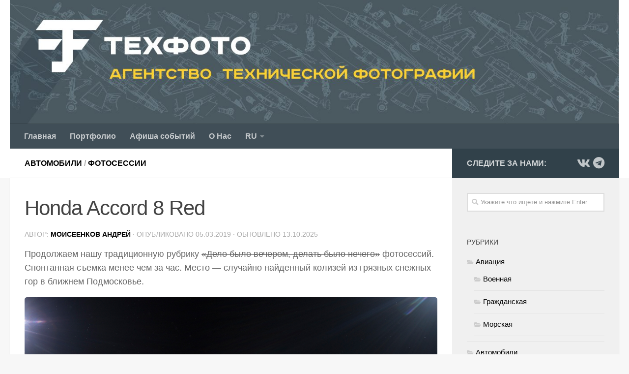

--- FILE ---
content_type: text/html; charset=UTF-8
request_url: https://agtf.ru/archives/7762
body_size: 15560
content:
<!DOCTYPE html>
<html class="no-js" lang="ru-RU">
<head>
  <meta charset="UTF-8">
  <meta name="viewport" content="width=device-width, initial-scale=1.0">
    <meta name="Keywords" content="техфото,тех фото,techphoto,tehfoto,фотография,Фотограф,Профессиональный,портфолио,качественно,техника,машина,самолет,танк,паровоз,поезд,бронетехника,
	репортаж,пейзаж,портрет,фотосессия,производство,фотосъемка,автомобиль" />
	<meta name="description" content="ТехФото - техника в фокусе!" />

  <link rel="profile" href="https://gmpg.org/xfn/11" />
  <link rel="pingback" href="https://agtf.ru/xmlrpc.php">

  <title>Honda Accord 8 Red &#8212; ТехФото</title>
<meta name='robots' content='max-image-preview:large' />
<script>document.documentElement.className = document.documentElement.className.replace("no-js","js");</script>
<link rel='dns-prefetch' href='//static.addtoany.com' />
<link rel='dns-prefetch' href='//s.w.org' />
<link rel="alternate" type="application/rss+xml" title="ТехФото &raquo; Лента" href="https://agtf.ru/feed" />
<link rel="alternate" type="application/rss+xml" title="ТехФото &raquo; Лента комментариев" href="https://agtf.ru/comments/feed" />
<link rel="alternate" type="text/calendar" title="ТехФото &raquo; Новостная лента iCal" href="https://agtf.ru/events/?ical=1" />
<script type="text/javascript">
window._wpemojiSettings = {"baseUrl":"https:\/\/s.w.org\/images\/core\/emoji\/13.1.0\/72x72\/","ext":".png","svgUrl":"https:\/\/s.w.org\/images\/core\/emoji\/13.1.0\/svg\/","svgExt":".svg","source":{"concatemoji":"https:\/\/agtf.ru\/wp-includes\/js\/wp-emoji-release.min.js?ver=5.9.10"}};
/*! This file is auto-generated */
!function(e,a,t){var n,r,o,i=a.createElement("canvas"),p=i.getContext&&i.getContext("2d");function s(e,t){var a=String.fromCharCode;p.clearRect(0,0,i.width,i.height),p.fillText(a.apply(this,e),0,0);e=i.toDataURL();return p.clearRect(0,0,i.width,i.height),p.fillText(a.apply(this,t),0,0),e===i.toDataURL()}function c(e){var t=a.createElement("script");t.src=e,t.defer=t.type="text/javascript",a.getElementsByTagName("head")[0].appendChild(t)}for(o=Array("flag","emoji"),t.supports={everything:!0,everythingExceptFlag:!0},r=0;r<o.length;r++)t.supports[o[r]]=function(e){if(!p||!p.fillText)return!1;switch(p.textBaseline="top",p.font="600 32px Arial",e){case"flag":return s([127987,65039,8205,9895,65039],[127987,65039,8203,9895,65039])?!1:!s([55356,56826,55356,56819],[55356,56826,8203,55356,56819])&&!s([55356,57332,56128,56423,56128,56418,56128,56421,56128,56430,56128,56423,56128,56447],[55356,57332,8203,56128,56423,8203,56128,56418,8203,56128,56421,8203,56128,56430,8203,56128,56423,8203,56128,56447]);case"emoji":return!s([10084,65039,8205,55357,56613],[10084,65039,8203,55357,56613])}return!1}(o[r]),t.supports.everything=t.supports.everything&&t.supports[o[r]],"flag"!==o[r]&&(t.supports.everythingExceptFlag=t.supports.everythingExceptFlag&&t.supports[o[r]]);t.supports.everythingExceptFlag=t.supports.everythingExceptFlag&&!t.supports.flag,t.DOMReady=!1,t.readyCallback=function(){t.DOMReady=!0},t.supports.everything||(n=function(){t.readyCallback()},a.addEventListener?(a.addEventListener("DOMContentLoaded",n,!1),e.addEventListener("load",n,!1)):(e.attachEvent("onload",n),a.attachEvent("onreadystatechange",function(){"complete"===a.readyState&&t.readyCallback()})),(n=t.source||{}).concatemoji?c(n.concatemoji):n.wpemoji&&n.twemoji&&(c(n.twemoji),c(n.wpemoji)))}(window,document,window._wpemojiSettings);
</script>
<style type="text/css">
img.wp-smiley,
img.emoji {
	display: inline !important;
	border: none !important;
	box-shadow: none !important;
	height: 1em !important;
	width: 1em !important;
	margin: 0 0.07em !important;
	vertical-align: -0.1em !important;
	background: none !important;
	padding: 0 !important;
}
</style>
	<link rel='stylesheet' id='wp-block-library-css'  href='https://agtf.ru/wp-includes/css/dist/block-library/style.min.css?ver=5.9.10' type='text/css' media='all' />
<style id='global-styles-inline-css' type='text/css'>
body{--wp--preset--color--black: #000000;--wp--preset--color--cyan-bluish-gray: #abb8c3;--wp--preset--color--white: #ffffff;--wp--preset--color--pale-pink: #f78da7;--wp--preset--color--vivid-red: #cf2e2e;--wp--preset--color--luminous-vivid-orange: #ff6900;--wp--preset--color--luminous-vivid-amber: #fcb900;--wp--preset--color--light-green-cyan: #7bdcb5;--wp--preset--color--vivid-green-cyan: #00d084;--wp--preset--color--pale-cyan-blue: #8ed1fc;--wp--preset--color--vivid-cyan-blue: #0693e3;--wp--preset--color--vivid-purple: #9b51e0;--wp--preset--gradient--vivid-cyan-blue-to-vivid-purple: linear-gradient(135deg,rgba(6,147,227,1) 0%,rgb(155,81,224) 100%);--wp--preset--gradient--light-green-cyan-to-vivid-green-cyan: linear-gradient(135deg,rgb(122,220,180) 0%,rgb(0,208,130) 100%);--wp--preset--gradient--luminous-vivid-amber-to-luminous-vivid-orange: linear-gradient(135deg,rgba(252,185,0,1) 0%,rgba(255,105,0,1) 100%);--wp--preset--gradient--luminous-vivid-orange-to-vivid-red: linear-gradient(135deg,rgba(255,105,0,1) 0%,rgb(207,46,46) 100%);--wp--preset--gradient--very-light-gray-to-cyan-bluish-gray: linear-gradient(135deg,rgb(238,238,238) 0%,rgb(169,184,195) 100%);--wp--preset--gradient--cool-to-warm-spectrum: linear-gradient(135deg,rgb(74,234,220) 0%,rgb(151,120,209) 20%,rgb(207,42,186) 40%,rgb(238,44,130) 60%,rgb(251,105,98) 80%,rgb(254,248,76) 100%);--wp--preset--gradient--blush-light-purple: linear-gradient(135deg,rgb(255,206,236) 0%,rgb(152,150,240) 100%);--wp--preset--gradient--blush-bordeaux: linear-gradient(135deg,rgb(254,205,165) 0%,rgb(254,45,45) 50%,rgb(107,0,62) 100%);--wp--preset--gradient--luminous-dusk: linear-gradient(135deg,rgb(255,203,112) 0%,rgb(199,81,192) 50%,rgb(65,88,208) 100%);--wp--preset--gradient--pale-ocean: linear-gradient(135deg,rgb(255,245,203) 0%,rgb(182,227,212) 50%,rgb(51,167,181) 100%);--wp--preset--gradient--electric-grass: linear-gradient(135deg,rgb(202,248,128) 0%,rgb(113,206,126) 100%);--wp--preset--gradient--midnight: linear-gradient(135deg,rgb(2,3,129) 0%,rgb(40,116,252) 100%);--wp--preset--duotone--dark-grayscale: url('#wp-duotone-dark-grayscale');--wp--preset--duotone--grayscale: url('#wp-duotone-grayscale');--wp--preset--duotone--purple-yellow: url('#wp-duotone-purple-yellow');--wp--preset--duotone--blue-red: url('#wp-duotone-blue-red');--wp--preset--duotone--midnight: url('#wp-duotone-midnight');--wp--preset--duotone--magenta-yellow: url('#wp-duotone-magenta-yellow');--wp--preset--duotone--purple-green: url('#wp-duotone-purple-green');--wp--preset--duotone--blue-orange: url('#wp-duotone-blue-orange');--wp--preset--font-size--small: 13px;--wp--preset--font-size--medium: 20px;--wp--preset--font-size--large: 36px;--wp--preset--font-size--x-large: 42px;}.has-black-color{color: var(--wp--preset--color--black) !important;}.has-cyan-bluish-gray-color{color: var(--wp--preset--color--cyan-bluish-gray) !important;}.has-white-color{color: var(--wp--preset--color--white) !important;}.has-pale-pink-color{color: var(--wp--preset--color--pale-pink) !important;}.has-vivid-red-color{color: var(--wp--preset--color--vivid-red) !important;}.has-luminous-vivid-orange-color{color: var(--wp--preset--color--luminous-vivid-orange) !important;}.has-luminous-vivid-amber-color{color: var(--wp--preset--color--luminous-vivid-amber) !important;}.has-light-green-cyan-color{color: var(--wp--preset--color--light-green-cyan) !important;}.has-vivid-green-cyan-color{color: var(--wp--preset--color--vivid-green-cyan) !important;}.has-pale-cyan-blue-color{color: var(--wp--preset--color--pale-cyan-blue) !important;}.has-vivid-cyan-blue-color{color: var(--wp--preset--color--vivid-cyan-blue) !important;}.has-vivid-purple-color{color: var(--wp--preset--color--vivid-purple) !important;}.has-black-background-color{background-color: var(--wp--preset--color--black) !important;}.has-cyan-bluish-gray-background-color{background-color: var(--wp--preset--color--cyan-bluish-gray) !important;}.has-white-background-color{background-color: var(--wp--preset--color--white) !important;}.has-pale-pink-background-color{background-color: var(--wp--preset--color--pale-pink) !important;}.has-vivid-red-background-color{background-color: var(--wp--preset--color--vivid-red) !important;}.has-luminous-vivid-orange-background-color{background-color: var(--wp--preset--color--luminous-vivid-orange) !important;}.has-luminous-vivid-amber-background-color{background-color: var(--wp--preset--color--luminous-vivid-amber) !important;}.has-light-green-cyan-background-color{background-color: var(--wp--preset--color--light-green-cyan) !important;}.has-vivid-green-cyan-background-color{background-color: var(--wp--preset--color--vivid-green-cyan) !important;}.has-pale-cyan-blue-background-color{background-color: var(--wp--preset--color--pale-cyan-blue) !important;}.has-vivid-cyan-blue-background-color{background-color: var(--wp--preset--color--vivid-cyan-blue) !important;}.has-vivid-purple-background-color{background-color: var(--wp--preset--color--vivid-purple) !important;}.has-black-border-color{border-color: var(--wp--preset--color--black) !important;}.has-cyan-bluish-gray-border-color{border-color: var(--wp--preset--color--cyan-bluish-gray) !important;}.has-white-border-color{border-color: var(--wp--preset--color--white) !important;}.has-pale-pink-border-color{border-color: var(--wp--preset--color--pale-pink) !important;}.has-vivid-red-border-color{border-color: var(--wp--preset--color--vivid-red) !important;}.has-luminous-vivid-orange-border-color{border-color: var(--wp--preset--color--luminous-vivid-orange) !important;}.has-luminous-vivid-amber-border-color{border-color: var(--wp--preset--color--luminous-vivid-amber) !important;}.has-light-green-cyan-border-color{border-color: var(--wp--preset--color--light-green-cyan) !important;}.has-vivid-green-cyan-border-color{border-color: var(--wp--preset--color--vivid-green-cyan) !important;}.has-pale-cyan-blue-border-color{border-color: var(--wp--preset--color--pale-cyan-blue) !important;}.has-vivid-cyan-blue-border-color{border-color: var(--wp--preset--color--vivid-cyan-blue) !important;}.has-vivid-purple-border-color{border-color: var(--wp--preset--color--vivid-purple) !important;}.has-vivid-cyan-blue-to-vivid-purple-gradient-background{background: var(--wp--preset--gradient--vivid-cyan-blue-to-vivid-purple) !important;}.has-light-green-cyan-to-vivid-green-cyan-gradient-background{background: var(--wp--preset--gradient--light-green-cyan-to-vivid-green-cyan) !important;}.has-luminous-vivid-amber-to-luminous-vivid-orange-gradient-background{background: var(--wp--preset--gradient--luminous-vivid-amber-to-luminous-vivid-orange) !important;}.has-luminous-vivid-orange-to-vivid-red-gradient-background{background: var(--wp--preset--gradient--luminous-vivid-orange-to-vivid-red) !important;}.has-very-light-gray-to-cyan-bluish-gray-gradient-background{background: var(--wp--preset--gradient--very-light-gray-to-cyan-bluish-gray) !important;}.has-cool-to-warm-spectrum-gradient-background{background: var(--wp--preset--gradient--cool-to-warm-spectrum) !important;}.has-blush-light-purple-gradient-background{background: var(--wp--preset--gradient--blush-light-purple) !important;}.has-blush-bordeaux-gradient-background{background: var(--wp--preset--gradient--blush-bordeaux) !important;}.has-luminous-dusk-gradient-background{background: var(--wp--preset--gradient--luminous-dusk) !important;}.has-pale-ocean-gradient-background{background: var(--wp--preset--gradient--pale-ocean) !important;}.has-electric-grass-gradient-background{background: var(--wp--preset--gradient--electric-grass) !important;}.has-midnight-gradient-background{background: var(--wp--preset--gradient--midnight) !important;}.has-small-font-size{font-size: var(--wp--preset--font-size--small) !important;}.has-medium-font-size{font-size: var(--wp--preset--font-size--medium) !important;}.has-large-font-size{font-size: var(--wp--preset--font-size--large) !important;}.has-x-large-font-size{font-size: var(--wp--preset--font-size--x-large) !important;}
</style>
<link rel='stylesheet' id='responsive-lightbox-swipebox-css'  href='https://agtf.ru/wp-content/plugins/responsive-lightbox/assets/swipebox/swipebox.min.css?ver=1.5.2' type='text/css' media='all' />
<link rel='stylesheet' id='hueman-main-style-css'  href='https://agtf.ru/wp-content/themes/hueman/assets/front/css/main.min.css?ver=3.4.16' type='text/css' media='all' />
<style id='hueman-main-style-inline-css' type='text/css'>
body { font-family:Arial, sans-serif;font-size:1.00rem }@media only screen and (min-width: 720px) {
        .nav > li { font-size:1.00rem; }
      }::selection { background-color: #31414a; }
::-moz-selection { background-color: #31414a; }a,a+span.hu-external::after,.themeform label .required,#flexslider-featured .flex-direction-nav .flex-next:hover,#flexslider-featured .flex-direction-nav .flex-prev:hover,.post-hover:hover .post-title a,.post-title a:hover,.sidebar.s1 .post-nav li a:hover i,.content .post-nav li a:hover i,.post-related a:hover,.sidebar.s1 .widget_rss ul li a,#footer .widget_rss ul li a,.sidebar.s1 .widget_calendar a,#footer .widget_calendar a,.sidebar.s1 .alx-tab .tab-item-category a,.sidebar.s1 .alx-posts .post-item-category a,.sidebar.s1 .alx-tab li:hover .tab-item-title a,.sidebar.s1 .alx-tab li:hover .tab-item-comment a,.sidebar.s1 .alx-posts li:hover .post-item-title a,#footer .alx-tab .tab-item-category a,#footer .alx-posts .post-item-category a,#footer .alx-tab li:hover .tab-item-title a,#footer .alx-tab li:hover .tab-item-comment a,#footer .alx-posts li:hover .post-item-title a,.comment-tabs li.active a,.comment-awaiting-moderation,.child-menu a:hover,.child-menu .current_page_item > a,.wp-pagenavi a{ color: #31414a; }.themeform input[type="submit"],.themeform button[type="submit"],.sidebar.s1 .sidebar-top,.sidebar.s1 .sidebar-toggle,#flexslider-featured .flex-control-nav li a.flex-active,.post-tags a:hover,.sidebar.s1 .widget_calendar caption,#footer .widget_calendar caption,.author-bio .bio-avatar:after,.commentlist li.bypostauthor > .comment-body:after,.commentlist li.comment-author-admin > .comment-body:after{ background-color: #31414a; }.post-format .format-container { border-color: #31414a; }.sidebar.s1 .alx-tabs-nav li.active a,#footer .alx-tabs-nav li.active a,.comment-tabs li.active a,.wp-pagenavi a:hover,.wp-pagenavi a:active,.wp-pagenavi span.current{ border-bottom-color: #31414a!important; }.sidebar.s2 .post-nav li a:hover i,
.sidebar.s2 .widget_rss ul li a,
.sidebar.s2 .widget_calendar a,
.sidebar.s2 .alx-tab .tab-item-category a,
.sidebar.s2 .alx-posts .post-item-category a,
.sidebar.s2 .alx-tab li:hover .tab-item-title a,
.sidebar.s2 .alx-tab li:hover .tab-item-comment a,
.sidebar.s2 .alx-posts li:hover .post-item-title a { color: #cdd374; }
.sidebar.s2 .sidebar-top,.sidebar.s2 .sidebar-toggle,.post-comments,.jp-play-bar,.jp-volume-bar-value,.sidebar.s2 .widget_calendar caption{ background-color: #cdd374; }.sidebar.s2 .alx-tabs-nav li.active a { border-bottom-color: #cdd374; }
.post-comments::before { border-right-color: #cdd374; }
      .search-expand,
              #nav-topbar.nav-container { background-color: #26272b}@media only screen and (min-width: 720px) {
                #nav-topbar .nav ul { background-color: #26272b; }
              }.is-scrolled #header .nav-container.desktop-sticky,
              .is-scrolled #header .search-expand { background-color: #26272b; background-color: rgba(38,39,43,0.90) }.is-scrolled .topbar-transparent #nav-topbar.desktop-sticky .nav ul { background-color: #26272b; background-color: rgba(38,39,43,0.95) }#header { background-color: #33363b; }
@media only screen and (min-width: 720px) {
  #nav-header .nav ul { background-color: #33363b; }
}
        #header #nav-mobile { background-color: #33363b; }.is-scrolled #header #nav-mobile { background-color: #33363b; background-color: rgba(51,54,59,0.90) }#nav-header.nav-container, #main-header-search .search-expand { background-color: #33363b; }
@media only screen and (min-width: 720px) {
  #nav-header .nav ul { background-color: #33363b; }
}
        #footer-bottom { background-color: #3d3d3d; }.site-title a img { max-height: 200px; }img { -webkit-border-radius: 5px; border-radius: 5px; }body { background-color: #f7f7f7; }
</style>
<link rel='stylesheet' id='hueman-font-awesome-css'  href='https://agtf.ru/wp-content/themes/hueman/assets/front/css/font-awesome.min.css?ver=3.4.16' type='text/css' media='all' />
<link rel='stylesheet' id='addtoany-css'  href='https://agtf.ru/wp-content/plugins/add-to-any/addtoany.min.css?ver=1.16' type='text/css' media='all' />
<script type='text/javascript' id='addtoany-core-js-before'>
window.a2a_config=window.a2a_config||{};a2a_config.callbacks=[];a2a_config.overlays=[];a2a_config.templates={};a2a_localize = {
	Share: "Отправить",
	Save: "Сохранить",
	Subscribe: "Подписаться",
	Email: "E-mail",
	Bookmark: "В закладки!",
	ShowAll: "Показать все",
	ShowLess: "Показать остальное",
	FindServices: "Найти сервис(ы)",
	FindAnyServiceToAddTo: "Найти сервис и добавить",
	PoweredBy: "Работает на",
	ShareViaEmail: "Поделиться по электронной почте",
	SubscribeViaEmail: "Подписаться по электронной почте",
	BookmarkInYourBrowser: "Добавить в закладки",
	BookmarkInstructions: "Нажмите Ctrl+D или \u2318+D, чтобы добавить страницу в закладки",
	AddToYourFavorites: "Добавить в Избранное",
	SendFromWebOrProgram: "Отправлять с любого email-адреса или email-программы",
	EmailProgram: "Почтовая программа",
	More: "Подробнее&#8230;",
	ThanksForSharing: "Спасибо, что поделились!",
	ThanksForFollowing: "Спасибо за подписку!"
};
</script>
<script type='text/javascript' defer src='https://static.addtoany.com/menu/page.js' id='addtoany-core-js'></script>
<script type='text/javascript' src='https://agtf.ru/wp-includes/js/jquery/jquery.min.js?ver=3.6.0' id='jquery-core-js'></script>
<script type='text/javascript' src='https://agtf.ru/wp-includes/js/jquery/jquery-migrate.min.js?ver=3.3.2' id='jquery-migrate-js'></script>
<script type='text/javascript' defer src='https://agtf.ru/wp-content/plugins/add-to-any/addtoany.min.js?ver=1.1' id='addtoany-jquery-js'></script>
<script type='text/javascript' src='https://agtf.ru/wp-content/plugins/responsive-lightbox/assets/swipebox/jquery.swipebox.min.js?ver=1.5.2' id='responsive-lightbox-swipebox-js'></script>
<script src='https://agtf.ru/wp-content/plugins/the-events-calendar/common/src/resources/js/underscore-before.js'></script>
<script type='text/javascript' src='https://agtf.ru/wp-includes/js/underscore.min.js?ver=1.13.1' id='underscore-js'></script>
<script src='https://agtf.ru/wp-content/plugins/the-events-calendar/common/src/resources/js/underscore-after.js'></script>
<script type='text/javascript' src='https://agtf.ru/wp-content/plugins/responsive-lightbox/assets/infinitescroll/infinite-scroll.pkgd.min.js?ver=4.0.1' id='responsive-lightbox-infinite-scroll-js'></script>
<script type='text/javascript' id='responsive-lightbox-js-before'>
var rlArgs = {"script":"swipebox","selector":"lightbox","customEvents":"","activeGalleries":true,"animation":true,"hideCloseButtonOnMobile":false,"removeBarsOnMobile":false,"hideBars":true,"hideBarsDelay":5000,"videoMaxWidth":1080,"useSVG":true,"loopAtEnd":false,"woocommerce_gallery":false,"ajaxurl":"https:\/\/agtf.ru\/wp-admin\/admin-ajax.php","nonce":"143b6a2bf4","preview":false,"postId":7762,"scriptExtension":false};
</script>
<script type='text/javascript' src='https://agtf.ru/wp-content/plugins/responsive-lightbox/js/front.js?ver=2.5.3' id='responsive-lightbox-js'></script>
<script type='text/javascript' src='https://agtf.ru/wp-content/themes/hueman/assets/front/js/libs/mobile-detect.min.js?ver=5.9.10' id='mobile-detect-js'></script>
<link rel="https://api.w.org/" href="https://agtf.ru/wp-json/" /><link rel="alternate" type="application/json" href="https://agtf.ru/wp-json/wp/v2/posts/7762" /><link rel="EditURI" type="application/rsd+xml" title="RSD" href="https://agtf.ru/xmlrpc.php?rsd" />
<link rel="wlwmanifest" type="application/wlwmanifest+xml" href="https://agtf.ru/wp-includes/wlwmanifest.xml" /> 
<meta name="generator" content="WordPress 5.9.10" />
<link rel="canonical" href="https://agtf.ru/archives/7762" />
<link rel='shortlink' href='https://agtf.ru/?p=7762' />
<link rel="alternate" type="application/json+oembed" href="https://agtf.ru/wp-json/oembed/1.0/embed?url=https%3A%2F%2Fagtf.ru%2Farchives%2F7762" />
<!-- FIFU:meta:begin:image -->
<meta property="og:image" content="https://agtf.ru/wp-content/uploads/2019/02/AccordRed1_fl_wn1200.jpg" />
<!-- FIFU:meta:end:image --><!-- FIFU:meta:begin:twitter -->
<meta name="twitter:image" content="https://agtf.ru/wp-content/uploads/2019/02/AccordRed1_fl_wn1200.jpg" />
<!-- FIFU:meta:end:twitter --><style>[class$="woocommerce-product-gallery__trigger"] {display:none !important;}</style><meta name="tec-api-version" content="v1"><meta name="tec-api-origin" content="https://agtf.ru"><link rel="alternate" href="https://agtf.ru/wp-json/tribe/events/v1/" /><!--[if lt IE 9]>
<script src="https://agtf.ru/wp-content/themes/hueman/assets/front/js/ie/html5shiv-printshiv.min.js"></script>
<script src="https://agtf.ru/wp-content/themes/hueman/assets/front/js/ie/selectivizr.js"></script>
<![endif]-->
<!-- Yandex.Metrika counter by Yandex Metrica Plugin -->
<script type="text/javascript" >
    (function(m,e,t,r,i,k,a){m[i]=m[i]||function(){(m[i].a=m[i].a||[]).push(arguments)};
        m[i].l=1*new Date();k=e.createElement(t),a=e.getElementsByTagName(t)[0],k.async=1,k.src=r,a.parentNode.insertBefore(k,a)})
    (window, document, "script", "https://mc.yandex.ru/metrika/tag.js", "ym");

    ym(17887339, "init", {
        id:17887339,
        clickmap:true,
        trackLinks:true,
        accurateTrackBounce:false,
        webvisor:true,
	        });
</script>
<noscript><div><img src="https://mc.yandex.ru/watch/17887339" style="position:absolute; left:-9999px;" alt="" /></div></noscript>
<!-- /Yandex.Metrika counter -->
<link rel="icon" href="https://agtf.ru/wp-content/uploads/2020/02/cropped-logo_round-1-150x150.png" sizes="32x32" />
<link rel="icon" href="https://agtf.ru/wp-content/uploads/2020/02/cropped-logo_round-1-300x300.png" sizes="192x192" />
<link rel="apple-touch-icon" href="https://agtf.ru/wp-content/uploads/2020/02/cropped-logo_round-1-300x300.png" />
<meta name="msapplication-TileImage" content="https://agtf.ru/wp-content/uploads/2020/02/cropped-logo_round-1-300x300.png" />

<!-- FIFU:jsonld:begin -->
<script type="application/ld+json">{"@context":"https://schema.org","@type":"BlogPosting","headline":"Honda Accord 8 Red","url":"https://agtf.ru/archives/7762","mainEntityOfPage":"https://agtf.ru/archives/7762","image":[{"@type":"ImageObject","url":"https://agtf.ru/wp-content/uploads/2019/02/AccordRed1_fl_wn1200.jpg"}],"datePublished":"2019-03-05T06:23:46+00:00","dateModified":"2025-10-13T15:42:53+00:00","author":{"@type":"Person","name":"\u041c\u043e\u0438\u0441\u0435\u0435\u043d\u043a\u043e\u0432 \u0410\u043d\u0434\u0440\u0435\u0439","url":"https://agtf.ru/archives/author/nightguest"}}</script>
<!-- FIFU:jsonld:end -->
		<style type="text/css" id="wp-custom-css">
			#flexslider-featured .featured-img-thumb-xlarge img {
	max-height:900px;
}
#header {
	background:white;
}
.site-image {
	border-radius: 0px;
}
.partners-border {
	display:inline-block;
	margin-left:30px;
}
a:hover{
	font-weight: normal;
}
a:link {
	color: black;
	font-weight: bolder;
}
.children{
	margin-left:15px;
}
.entry.excerpt{
	color: #555555;
}
#nav-header .container {
	background-color: #404e57;
	font-weight: 500;
}
#h2 .entry-title{
	background-color: #404e57;
	color: white;
}
h4{
	font-size: 1.2em  !important;
}
z4{
    display: inline-block;
    font-size: 1.2em;
    margin-bottom: 0.5em;
}
.link-button{
	display:inline-block;
	border: 1px solid #ababab;
	/*margin-right: 5px;*/
	border-radius: 2px;
	padding: 2px 10px; 
	color: #606060 !important;
	/*font-family: segoe-ui;*/
	font-size:0.9em;
	/*background-color: #ffffff;
	background: linear-gradient(to top, #E5E5E5, #F7F7F7);*/
	margin: 5px 2px;
	/*box-shadow: 1px 1px 2px gray;*/
}
.link-button:hover{
	background-color: #eaeaea;
		background: linear-gradient(to top, #F7F7F7, #E5E5E5);
}		</style>
		<link rel="preload" as="image" href=""><link rel="preload" as="image" href="https://img-fotki.yandex.ru/get/38180/183453645.46/0_18d1a7_a3230b7a_orig.jpg"><link rel="preload" as="image" href="https://img-fotki.yandex.ru/get/979410/183453645.db/0_1e3b22_52ddb1e4_orig.jpg"></head>




<body class="post-template-default single single-post postid-7762 single-format-standard wp-custom-logo wp-embed-responsive tribe-no-js col-2cl full-width header-desktop-sticky header-mobile-sticky chrome">

<div id="wrapper">

  
  <header id="header" class="main-menu-mobile-on one-mobile-menu main_menu header-ads-desktop  topbar-transparent has-header-img">
        <nav class="nav-container group mobile-menu mobile-sticky " id="nav-mobile" data-menu-id="header-1">
  <div class="mobile-title-logo-in-header">                  <p class="site-title"><a class="custom-logo-link" href="https://agtf.ru/" rel="home" title="ТехФото | Главная страница"><img src="https://agtf.ru/wp-content/uploads/2020/02/cropped-logo_round.png" alt="ТехФото"></a></p>
                </div>
        
                    <!-- <div class="ham__navbar-toggler collapsed" aria-expanded="false">
          <div class="ham__navbar-span-wrapper">
            <span class="ham-toggler-menu__span"></span>
          </div>
        </div> -->
        <div class="ham__navbar-toggler-two collapsed" title="Menu" aria-expanded="false">
          <div class="ham__navbar-span-wrapper">
            <span class="line line-1"></span>
            <span class="line line-2"></span>
            <span class="line line-3"></span>
          </div>
        </div>
            
      <div class="nav-text"></div>
      <div class="nav-wrap container">
                  <ul class="nav container-inner group mobile-search">
                            <li>
                  <form method="get" class="searchform themeform" action="https://agtf.ru/">
	<div>
		<input type="text" class="search" name="s" onblur="if(this.value=='')this.value='Укажите что ищете и нажмите Enter';" onfocus="if(this.value=='Укажите что ищете и нажмите Enter')this.value='';" value="Укажите что ищете и нажмите Enter" />
	</div>
</form>                </li>
                      </ul>
                <ul id="menu-tmenu" class="nav container-inner group"><li id="menu-item-5842" class="menu-item menu-item-type-custom menu-item-object-custom menu-item-home menu-item-5842"><a href="https://agtf.ru">Главная</a></li>
<li id="menu-item-12044" class="menu-item menu-item-type-custom menu-item-object-custom menu-item-12044"><a href="https://agtf.ru/portfolio">Портфолио</a></li>
<li id="menu-item-9701" class="menu-item menu-item-type-custom menu-item-object-custom menu-item-9701"><a href="https://agtf.ru/events/">Афиша событий</a></li>
<li id="menu-item-5493" class="menu-item menu-item-type-post_type menu-item-object-page menu-item-5493"><a href="https://agtf.ru/about-us">О Нас</a></li>
<li class="menu-item menu-item-gtranslate menu-item-has-children notranslate"><a href="#" data-gt-lang="ru" class="gt-current-wrapper notranslate">RU</a><ul class="dropdown-menu sub-menu"><li class="menu-item menu-item-gtranslate-child"><a href="#" data-gt-lang="en" class="notranslate">EN</a></li><li class="menu-item menu-item-gtranslate-child"><a href="#" data-gt-lang="ru" class="gt-current-lang notranslate">RU</a></li></ul></li></ul>      </div>
</nav><!--/#nav-topbar-->  
  
  <div class="container group">
        <div class="container-inner">

                <div id="header-image-wrap">
              <div class="group pad central-header-zone">
                                                          <div id="header-widgets">
                                                </div><!--/#header-ads-->
                                </div>

              <a href="https://agtf.ru/" rel="home"><img class="site-image" src="https://agtf.ru/wp-content/uploads/2020/06/cropped-bann111.jpg" alt="ТехФото"></a>          </div>
      
                <nav class="nav-container group desktop-menu " id="nav-header" data-menu-id="header-2">
    <div class="nav-text"><!-- put your mobile menu text here --></div>

  <div class="nav-wrap container">
        <ul id="menu-tmenu-1" class="nav container-inner group"><li class="menu-item menu-item-type-custom menu-item-object-custom menu-item-home menu-item-5842"><a href="https://agtf.ru">Главная</a></li>
<li class="menu-item menu-item-type-custom menu-item-object-custom menu-item-12044"><a href="https://agtf.ru/portfolio">Портфолио</a></li>
<li class="menu-item menu-item-type-custom menu-item-object-custom menu-item-9701"><a href="https://agtf.ru/events/">Афиша событий</a></li>
<li class="menu-item menu-item-type-post_type menu-item-object-page menu-item-5493"><a href="https://agtf.ru/about-us">О Нас</a></li>
<li class="menu-item menu-item-gtranslate menu-item-has-children notranslate"><a href="#" data-gt-lang="ru" class="gt-current-wrapper notranslate">RU</a><ul class="dropdown-menu sub-menu"><li class="menu-item menu-item-gtranslate-child"><a href="#" data-gt-lang="en" class="notranslate">EN</a></li><li class="menu-item menu-item-gtranslate-child"><a href="#" data-gt-lang="ru" class="gt-current-lang notranslate">RU</a></li></ul></li></ul>  </div>
</nav><!--/#nav-header-->      
    </div><!--/.container-inner-->
      </div><!--/.container-->

</header><!--/#header-->
  
  <div class="container" id="page">
    <div class="container-inner">
            <div class="main">
        <div class="main-inner group">
          
              <section class="content">
              <div class="page-title pad group">
          	    		<ul class="meta-single group">
    			<li class="category"><a href="https://agtf.ru/archives/category/cars" rel="category tag">Автомобили</a> <span>/</span> <a href="https://agtf.ru/archives/category/photosessions" rel="category tag">Фотосессии</a></li>
    			    		</ul>

    	
    </div><!--/.page-title-->
          <div class="pad group">
              <article class="post-7762 post type-post status-publish format-standard has-post-thumbnail hentry category-cars category-photosessions tag-1954 tag-honda-accord tag-1957 tag-1005 tag-1955 tag-1607 tag-1960 tag-1959 tag-1958 tag-1237 tag-1956 nc-is-auto-shared nc-auto-share-end--is-default">
    <div class="post-inner group">

      <h1 class="post-title entry-title">Honda Accord 8 Red</h1>
<p class="post-byline">Автор:   <span class="vcard author">
     <span class="fn"><a href="https://agtf.ru/archives/author/nightguest" title="Записи Моисеенков Андрей" rel="author">Моисеенков Андрей</a></span>
   </span> &middot;
                            Опубликовано <time class="published" datetime="05.03.2019">05.03.2019</time>
              &middot; Обновлено <time class="updated" datetime="13.10.2025">13.10.2025</time>
               </p>
      
      <div class="clear"></div>

      <div class="entry themeform">
        <div class="entry-inner">
          <p>Продолжаем нашу традиционную рубрику <del>&#171;Дело было вечером, делать было нечего&#187;</del> фотосессий. Спонтанная съемка менее чем за час. Место &#8212; случайно найденный колизей из грязных снежных гор в ближнем Подмосковье.</p>
<p><img src="https://agtf.ru/wp-content/uploads/2019/02/AccordRed1_fl_wn1200.jpg" alt="" width="1200" height="800" class="alignnone size-full wp-image-7764" srcset="https://agtf.ru/wp-content/uploads/2019/02/AccordRed1_fl_wn1200.jpg 1200w, https://agtf.ru/wp-content/uploads/2019/02/AccordRed1_fl_wn1200-300x200.jpg 300w, https://agtf.ru/wp-content/uploads/2019/02/AccordRed1_fl_wn1200-768x512.jpg 768w" sizes="(max-width: 1200px) 100vw, 1200px" /></p>
<p>2.<br />
<img loading="lazy" src="https://agtf.ru/wp-content/uploads/2019/02/AccordRed2s_fl_wn1200.jpg" alt="" width="1200" height="800" class="alignnone size-full wp-image-7765" srcset="https://agtf.ru/wp-content/uploads/2019/02/AccordRed2s_fl_wn1200.jpg 1200w, https://agtf.ru/wp-content/uploads/2019/02/AccordRed2s_fl_wn1200-300x200.jpg 300w, https://agtf.ru/wp-content/uploads/2019/02/AccordRed2s_fl_wn1200-768x512.jpg 768w" sizes="(max-width: 1200px) 100vw, 1200px" /></p>
<p>3. Не перестаем экспериментировать со светом.<br />
<img loading="lazy" src="https://agtf.ru/wp-content/uploads/2019/02/AccordRed3_fl_1200.jpg" alt="" width="1200" height="800" class="alignnone size-full wp-image-7766" srcset="https://agtf.ru/wp-content/uploads/2019/02/AccordRed3_fl_1200.jpg 1200w, https://agtf.ru/wp-content/uploads/2019/02/AccordRed3_fl_1200-300x200.jpg 300w, https://agtf.ru/wp-content/uploads/2019/02/AccordRed3_fl_1200-768x512.jpg 768w" sizes="(max-width: 1200px) 100vw, 1200px" /></p>
<p>4.<br />
<img loading="lazy" src="https://agtf.ru/wp-content/uploads/2019/02/AccordRed4_fl_wn1200.jpg" alt="" width="1200" height="800" class="alignnone size-full wp-image-7767" srcset="https://agtf.ru/wp-content/uploads/2019/02/AccordRed4_fl_wn1200.jpg 1200w, https://agtf.ru/wp-content/uploads/2019/02/AccordRed4_fl_wn1200-300x200.jpg 300w, https://agtf.ru/wp-content/uploads/2019/02/AccordRed4_fl_wn1200-768x512.jpg 768w" sizes="(max-width: 1200px) 100vw, 1200px" /></p>
<p>5. Правильная себяшка владельцу.<br />
<img loading="lazy" src="https://agtf.ru/wp-content/uploads/2019/02/AccordRed4_fl_wn_L1200.jpg" alt="" width="1200" height="800" class="alignnone size-full wp-image-7768" srcset="https://agtf.ru/wp-content/uploads/2019/02/AccordRed4_fl_wn_L1200.jpg 1200w, https://agtf.ru/wp-content/uploads/2019/02/AccordRed4_fl_wn_L1200-300x200.jpg 300w, https://agtf.ru/wp-content/uploads/2019/02/AccordRed4_fl_wn_L1200-768x512.jpg 768w" sizes="(max-width: 1200px) 100vw, 1200px" /></p>
<p>Фотограф: Моисеенков Андрей.</p>
<div class="addtoany_share_save_container addtoany_content addtoany_content_bottom"><div class="a2a_kit a2a_kit_size_32 addtoany_list" data-a2a-url="https://agtf.ru/archives/7762" data-a2a-title="Honda Accord 8 Red"><a class="a2a_button_facebook" href="https://www.addtoany.com/add_to/facebook?linkurl=https%3A%2F%2Fagtf.ru%2Farchives%2F7762&amp;linkname=Honda%20Accord%208%20Red" title="Facebook" rel="nofollow noopener" target="_blank"></a><a class="a2a_button_twitter" href="https://www.addtoany.com/add_to/twitter?linkurl=https%3A%2F%2Fagtf.ru%2Farchives%2F7762&amp;linkname=Honda%20Accord%208%20Red" title="Twitter" rel="nofollow noopener" target="_blank"></a><a class="a2a_button_vk" href="https://www.addtoany.com/add_to/vk?linkurl=https%3A%2F%2Fagtf.ru%2Farchives%2F7762&amp;linkname=Honda%20Accord%208%20Red" title="VK" rel="nofollow noopener" target="_blank"></a><a class="a2a_button_telegram" href="https://www.addtoany.com/add_to/telegram?linkurl=https%3A%2F%2Fagtf.ru%2Farchives%2F7762&amp;linkname=Honda%20Accord%208%20Red" title="Telegram" rel="nofollow noopener" target="_blank"></a><a class="a2a_button_odnoklassniki" href="https://www.addtoany.com/add_to/odnoklassniki?linkurl=https%3A%2F%2Fagtf.ru%2Farchives%2F7762&amp;linkname=Honda%20Accord%208%20Red" title="Odnoklassniki" rel="nofollow noopener" target="_blank"></a><a class="a2a_button_livejournal" href="https://www.addtoany.com/add_to/livejournal?linkurl=https%3A%2F%2Fagtf.ru%2Farchives%2F7762&amp;linkname=Honda%20Accord%208%20Red" title="LiveJournal" rel="nofollow noopener" target="_blank"></a></div></div>          <nav class="pagination group">
                      </nav><!--/.pagination-->
        </div>

        
        <div class="clear"></div>
      </div><!--/.entry-->

    </div><!--/.post-inner-->
  </article><!--/.post-->

<div class="clear"></div>

<p class="post-tags"><span>Метки:</span> <a href="https://agtf.ru/archives/tag/8" rel="tag">8</a><a href="https://agtf.ru/archives/tag/honda-accord" rel="tag">Honda Accord</a><a href="https://agtf.ru/archives/tag/%d0%ba%d0%b0%d1%80%d1%82%d0%b8%d0%bd%d0%ba%d0%b0" rel="tag">картинка</a><a href="https://agtf.ru/archives/tag/%d0%ba%d1%80%d0%b0%d1%81%d0%b8%d0%b2%d1%8b%d0%b9" rel="tag">Красивый</a><a href="https://agtf.ru/archives/tag/%d0%ba%d1%80%d0%b0%d1%81%d0%bd%d1%8b%d0%b9" rel="tag">Красный</a><a href="https://agtf.ru/archives/tag/%d0%bd%d0%be%d1%87%d1%8c%d1%8e" rel="tag">ночью</a><a href="https://agtf.ru/archives/tag/%d1%81-%d0%bf%d0%be%d0%b4%d1%81%d0%b2%d0%b5%d1%82%d0%ba%d0%be%d0%b9" rel="tag">с подсветкой.</a><a href="https://agtf.ru/archives/tag/%d1%81%d0%b7%d0%b0%d0%b4%d0%b8" rel="tag">сзади</a><a href="https://agtf.ru/archives/tag/%d1%81%d0%bf%d0%b5%d1%80%d0%b5%d0%b4%d0%b8" rel="tag">спереди</a><a href="https://agtf.ru/archives/tag/%d1%84%d0%be%d1%82%d0%be%d0%b3%d1%80%d0%b0%d1%84%d0%b8%d0%b8" rel="tag">фотографии</a><a href="https://agtf.ru/archives/tag/%d1%84%d0%be%d1%82%d0%be%d1%81%d0%b5%d1%82" rel="tag">фотосет</a></p>

	<ul class="post-nav group">
		<li class="next"><a href="https://agtf.ru/archives/7791" rel="next"><i class="fas fa-chevron-right"></i><strong>Следующая публикация</strong> <span>Московские электробусы</span></a></li>
		<li class="previous"><a href="https://agtf.ru/archives/7821" rel="prev"><i class="fas fa-chevron-left"></i><strong>Предыдущая публикация</strong> <span>Отправление поезда с передвижной экспозицией &#171;Сирийский перелом&#187;</span></a></li>
	</ul>



<h4 class="heading">
	<i class="far fa-hand-point-right"></i>Читайте также:</h4>

<ul class="related-posts group">

		<li class="related post-hover">
		<article class="post-5349 post type-post status-publish format-standard has-post-thumbnail hentry category-cars category-photosessions tag-500hp tag-a5-rs tag-green tag-motorlab tag-octavia-rs tag-skoda nc-is-auto-shared nc-auto-share-end--is-default">

			<div class="post-thumbnail">
				<a href="https://agtf.ru/archives/5349">
					<img post-id="5349" fifu-featured="1" width="520" height="245" src=";https://img-fotki.yandex.ru/get/370155/183453645.c8/0_1d74b9_933932fe_orig.jpg" class="attachment-thumb-medium size-thumb-medium wp-post-image" alt="Skoda Octavia RS Green" title="Skoda Octavia RS Green" title="Skoda Octavia RS Green" loading="lazy" />																			</a>
							</div><!--/.post-thumbnail-->

			<div class="related-inner">

				<h4 class="post-title entry-title">
					<a href="https://agtf.ru/archives/5349" rel="bookmark" title="Permalink to Skoda Octavia RS Green">Skoda Octavia RS Green</a>
				</h4><!--/.post-title-->

				<div class="post-meta group">
					<p class="post-date">
  <time class="published updated" datetime="2017-11-20 13:21:57">20.11.2017</time>
</p>

  <p class="post-byline" style="display:none">&nbsp;Автор:    <span class="vcard author">
      <span class="fn"><a href="https://agtf.ru/archives/author/nightguest" title="Записи Моисеенков Андрей" rel="author">Моисеенков Андрей</a></span>
    </span> &middot; Published <span class="published">20.11.2017</span>
     &middot; Last modified <span class="updated">22.02.2019</span>  </p>
				</div><!--/.post-meta-->

			</div><!--/.related-inner-->

		</article>
	</li><!--/.related-->
		<li class="related post-hover">
		<article class="post-4109 post type-post status-publish format-standard has-post-thumbnail hentry category-railway category-photosessions tag-121 tag-208 tag-1005 tag-124 tag-1006 tag-125 tag-102 tag-1007 tag-435 tag-734 tag-987 nc-is-auto-shared nc-auto-share-end--is-default">

			<div class="post-thumbnail">
				<a href="https://agtf.ru/archives/4109">
					<img post-id="4109" fifu-featured="1" width="368" height="245" src="https://img-fotki.yandex.ru/get/38180/183453645.46/0_18d1a7_a3230b7a_orig.jpg" class="attachment-thumb-medium size-thumb-medium wp-post-image" alt="Фотографии московских паровозов. Март 2016." title="Фотографии московских паровозов. Март 2016." title="Фотографии московских паровозов. Март 2016." loading="lazy" />																			</a>
							</div><!--/.post-thumbnail-->

			<div class="related-inner">

				<h4 class="post-title entry-title">
					<a href="https://agtf.ru/archives/4109" rel="bookmark" title="Permalink to Фотографии московских паровозов. Март 2016.">Фотографии московских паровозов. Март 2016.</a>
				</h4><!--/.post-title-->

				<div class="post-meta group">
					<p class="post-date">
  <time class="published updated" datetime="2016-03-23 12:28:42">23.03.2016</time>
</p>

  <p class="post-byline" style="display:none">&nbsp;Автор:    <span class="vcard author">
      <span class="fn"><a href="https://agtf.ru/archives/author/nightguest" title="Записи Моисеенков Андрей" rel="author">Моисеенков Андрей</a></span>
    </span> &middot; Published <span class="published">23.03.2016</span>
     &middot; Last modified <span class="updated">08.10.2025</span>  </p>
				</div><!--/.post-meta-->

			</div><!--/.related-inner-->

		</article>
	</li><!--/.related-->
		<li class="related post-hover">
		<article class="post-5485 post type-post status-publish format-standard has-post-thumbnail hentry category-cars category-armors category-autoshow category-motorcycle tag-1677 tag-bmw-r42 tag-cadillac-v16-fleetwood tag-de-dion-bouton tag-delahaye-135-s tag-delahaye-235-m tag-holsman tag-renault-ax-tourer tag-1761 tag-1762 tag-1763 tag-1764 tag-1765 tag-1766 tag-1767 tag-1768 tag-1769 tag-125 tag-966 tag-54 tag-1770 tag-1771 tag-207 tag-888 tag---110 nc-is-auto-shared nc-auto-share-end--is-default">

			<div class="post-thumbnail">
				<a href="https://agtf.ru/archives/5485">
					<img post-id="5485" fifu-featured="1" width="375" height="245" src="https://img-fotki.yandex.ru/get/979410/183453645.db/0_1e3b22_52ddb1e4_orig.jpg" class="attachment-thumb-medium size-thumb-medium wp-post-image" alt="День Защитника Отечества в музее Техники" title="День Защитника Отечества в музее Техники" title="День Защитника Отечества в музее Техники" loading="lazy" />																			</a>
							</div><!--/.post-thumbnail-->

			<div class="related-inner">

				<h4 class="post-title entry-title">
					<a href="https://agtf.ru/archives/5485" rel="bookmark" title="Permalink to День Защитника Отечества в музее Техники">День Защитника Отечества в музее Техники</a>
				</h4><!--/.post-title-->

				<div class="post-meta group">
					<p class="post-date">
  <time class="published updated" datetime="2018-02-27 10:02:47">27.02.2018</time>
</p>

  <p class="post-byline" style="display:none">&nbsp;Автор:    <span class="vcard author">
      <span class="fn"><a href="https://agtf.ru/archives/author/nightguest" title="Записи Моисеенков Андрей" rel="author">Моисеенков Андрей</a></span>
    </span> &middot; Published <span class="published">27.02.2018</span>
     &middot; Last modified <span class="updated">13.10.2025</span>  </p>
				</div><!--/.post-meta-->

			</div><!--/.related-inner-->

		</article>
	</li><!--/.related-->
		
</ul><!--/.post-related-->


          </div><!--/.pad-->
        </section><!--/.content-->
          

	<div class="sidebar s1 collapsed" data-position="right" data-layout="col-2cl" data-sb-id="s1">

		<a class="sidebar-toggle" title="Развернуть боковое меню"><i class="fas icon-sidebar-toggle"></i></a>

		<div class="sidebar-content">

			  			<div class="sidebar-top group">
                        <p>Следите за нами:</p>
          
          <ul class="social-links"><li><a rel="nofollow" class="social-tooltip"  title="Подпишитесь на нас в Vk" aria-label="Подпишитесь на нас в Vk" href="https://vk.com/tehfoto" target="_blank" ><i class="fab fa-vk"></i></a></li><li><a rel="nofollow" class="social-tooltip"  title="Подпишитесь на нас в Telegram" aria-label="Подпишитесь на нас в Telegram" href="https://t.me/tehfoto" target="_blank" ><i class="fab fa-telegram"></i></a></li></ul>  			</div>
			
			
			
			<div id="search-4" class="widget widget_search"><form method="get" class="searchform themeform" action="https://agtf.ru/">
	<div>
		<input type="text" class="search" name="s" onblur="if(this.value=='')this.value='Укажите что ищете и нажмите Enter';" onfocus="if(this.value=='Укажите что ищете и нажмите Enter')this.value='';" value="Укажите что ищете и нажмите Enter" />
	</div>
</form></div><div id="categories-4" class="widget widget_categories"><h3 class="widget-title">Рубрики</h3>
			<ul>
					<li class="cat-item cat-item-2"><a href="https://agtf.ru/archives/category/aviation">Авиация</a>
<ul class='children'>
	<li class="cat-item cat-item-4"><a href="https://agtf.ru/archives/category/aviation/militaryavia">Военная</a>
</li>
	<li class="cat-item cat-item-156"><a href="https://agtf.ru/archives/category/aviation/civilavia">Гражданская</a>
</li>
	<li class="cat-item cat-item-2085"><a href="https://agtf.ru/archives/category/aviation/%d0%bc%d0%be%d1%80%d1%81%d0%ba%d0%b0%d1%8f">Морская</a>
</li>
</ul>
</li>
	<li class="cat-item cat-item-38"><a href="https://agtf.ru/archives/category/cars">Автомобили</a>
<ul class='children'>
	<li class="cat-item cat-item-75"><a href="https://agtf.ru/archives/category/cars/autoshow">Выставки</a>
</li>
	<li class="cat-item cat-item-375"><a href="https://agtf.ru/archives/category/cars/manufacture">Производство</a>
</li>
	<li class="cat-item cat-item-86"><a href="https://agtf.ru/archives/category/cars/rally">Соревнования</a>
</li>
</ul>
</li>
	<li class="cat-item cat-item-3"><a href="https://agtf.ru/archives/category/army">Армия</a>
<ul class='children'>
	<li class="cat-item cat-item-1582"><a href="https://agtf.ru/archives/category/army/%d0%b2%d0%b4%d0%b2">ВДВ</a>
</li>
	<li class="cat-item cat-item-708"><a href="https://agtf.ru/archives/category/army/%d0%b2%d0%bc%d1%84">ВМФ</a>
</li>
</ul>
</li>
	<li class="cat-item cat-item-31"><a href="https://agtf.ru/archives/category/armors">Бронетехника</a>
</li>
	<li class="cat-item cat-item-199"><a href="https://agtf.ru/archives/category/shows">Выставки</a>
</li>
	<li class="cat-item cat-item-222"><a href="https://agtf.ru/archives/category/traction">Городской транспорт</a>
</li>
	<li class="cat-item cat-item-65"><a href="https://agtf.ru/archives/category/railway">Железная дорога</a>
</li>
	<li class="cat-item cat-item-231"><a href="https://agtf.ru/archives/category/astronautics">Космонавтика</a>
</li>
	<li class="cat-item cat-item-427"><a href="https://agtf.ru/archives/category/motorcycle">Мотоциклы</a>
</li>
	<li class="cat-item cat-item-308"><a href="https://agtf.ru/archives/category/rescuers">МЧС</a>
</li>
	<li class="cat-item cat-item-30"><a href="https://agtf.ru/archives/category/victoryday">Парад Победы</a>
</li>
	<li class="cat-item cat-item-2501"><a href="https://agtf.ru/archives/category/%d0%9f%d1%80%d0%be%d0%bc%d1%8b%d1%88%d0%bb%d0%b5%d0%bd%d0%bd%d0%be%d1%81%d1%82%d1%8c">Промышленность</a>
</li>
	<li class="cat-item cat-item-1"><a href="https://agtf.ru/archives/category/uncategorized">Разное</a>
</li>
	<li class="cat-item cat-item-248"><a href="https://agtf.ru/archives/category/reconstruction">Реконструкции</a>
<ul class='children'>
	<li class="cat-item cat-item-246"><a href="https://agtf.ru/archives/category/reconstruction/1941-1945">1941-1945</a>
</li>
</ul>
</li>
	<li class="cat-item cat-item-2051"><a href="https://agtf.ru/archives/category/%d1%80%d0%be%d1%81%d0%b3%d0%b2%d0%b0%d1%80%d0%b4%d0%b8%d1%8f">Росгвардия</a>
</li>
	<li class="cat-item cat-item-922"><a href="https://agtf.ru/archives/category/%d1%81%d0%bf%d0%be%d1%80%d1%82">Спорт</a>
</li>
	<li class="cat-item cat-item-63"><a href="https://agtf.ru/archives/category/engineering">Строительная техника</a>
</li>
	<li class="cat-item cat-item-2086"><a href="https://agtf.ru/archives/category/%d1%84%d0%bb%d0%be%d1%82">Флот</a>
</li>
	<li class="cat-item cat-item-1950"><a href="https://agtf.ru/archives/category/photosessions">Фотосессии</a>
</li>
	<li class="cat-item cat-item-5"><a href="https://agtf.ru/archives/category/%d1%88%d0%be%d1%83">Шоу</a>
</li>
			</ul>

			</div><div id="tag_cloud-4" class="widget widget_tag_cloud"><h3 class="widget-title">Метки</h3><div class="tagcloud"><a href="https://agtf.ru/archives/tag/2016" class="tag-cloud-link tag-link-913 tag-link-position-1" style="font-size: 9.4pt;" aria-label="2016 (22 элемента)">2016</a>
<a href="https://agtf.ru/archives/tag/2019" class="tag-cloud-link tag-link-1910 tag-link-position-2" style="font-size: 9.05pt;" aria-label="2019 (21 элемент)">2019</a>
<a href="https://agtf.ru/archives/tag/military" class="tag-cloud-link tag-link-32 tag-link-position-3" style="font-size: 11.5pt;" aria-label="military (29 элементов)">military</a>
<a href="https://agtf.ru/archives/tag/armors" class="tag-cloud-link tag-link-62 tag-link-position-4" style="font-size: 13.425pt;" aria-label="Бронетехника (38 элементов)">Бронетехника</a>
<a href="https://agtf.ru/archives/tag/%d0%b2%d1%8b%d1%81%d1%82%d0%b0%d0%b2%d0%ba%d0%b0" class="tag-cloud-link tag-link-209 tag-link-position-5" style="font-size: 8.35pt;" aria-label="Выставка (19 элементов)">Выставка</a>
<a href="https://agtf.ru/archives/tag/%d0%b4%d0%b5%d0%bf%d0%be" class="tag-cloud-link tag-link-121 tag-link-position-6" style="font-size: 9.75pt;" aria-label="Депо (23 элемента)">Депо</a>
<a href="https://agtf.ru/archives/tag/%d0%ba%d0%b0%d0%bc%d0%b0%d0%b7" class="tag-cloud-link tag-link-69 tag-link-position-7" style="font-size: 9.4pt;" aria-label="КАМАЗ (22 элемента)">КАМАЗ</a>
<a href="https://agtf.ru/archives/tag/%d0%ba%d1%83%d0%b1%d0%b8%d0%bd%d0%ba%d0%b0" class="tag-cloud-link tag-link-13 tag-link-position-8" style="font-size: 14.475pt;" aria-label="Кубинка (44 элемента)">Кубинка</a>
<a href="https://agtf.ru/archives/tag/%d0%bc%d0%b8-8" class="tag-cloud-link tag-link-25 tag-link-position-9" style="font-size: 12.375pt;" aria-label="Ми-8 (33 элемента)">Ми-8</a>
<a href="https://agtf.ru/archives/tag/%d0%bc%d0%b8-26" class="tag-cloud-link tag-link-130 tag-link-position-10" style="font-size: 10.275pt;" aria-label="Ми-26 (25 элементов)">Ми-26</a>
<a href="https://agtf.ru/archives/tag/%d0%bc%d0%b8%d0%b3-29" class="tag-cloud-link tag-link-14 tag-link-position-11" style="font-size: 8pt;" aria-label="Миг-29 (18 элементов)">Миг-29</a>
<a href="https://agtf.ru/archives/tag/%d0%bc%d0%be%d1%81%d0%ba%d0%b2%d0%b0" class="tag-cloud-link tag-link-125 tag-link-position-12" style="font-size: 22pt;" aria-label="Москва (120 элементов)">Москва</a>
<a href="https://agtf.ru/archives/tag/victoryday" class="tag-cloud-link tag-link-131 tag-link-position-13" style="font-size: 12.2pt;" aria-label="Парад Победы (32 элемента)">Парад Победы</a>
<a href="https://agtf.ru/archives/tag/%d0%bf%d0%b0%d1%80%d0%be%d0%b2%d0%be%d0%b7" class="tag-cloud-link tag-link-102 tag-link-position-14" style="font-size: 16.925pt;" aria-label="Паровоз (60 элементов)">Паровоз</a>
<a href="https://agtf.ru/archives/tag/%d0%bf%d0%b5%d0%b9%d0%b7%d0%b0%d0%b6" class="tag-cloud-link tag-link-435 tag-link-position-15" style="font-size: 11.15pt;" aria-label="Пейзаж (28 элементов)">Пейзаж</a>
<a href="https://agtf.ru/archives/tag/%d0%bf%d0%be%d0%b5%d0%b7%d0%b4" class="tag-cloud-link tag-link-68 tag-link-position-16" style="font-size: 8.35pt;" aria-label="Поезд (19 элементов)">Поезд</a>
<a href="https://agtf.ru/archives/tag/%d0%bf%d1%80%d0%b0%d0%b7%d0%b4%d0%bd%d0%b8%d0%ba" class="tag-cloud-link tag-link-119 tag-link-position-17" style="font-size: 13.95pt;" aria-label="Праздник (41 элемент)">Праздник</a>
<a href="https://agtf.ru/archives/tag/%d1%80%d0%b0%d0%bb%d0%bb%d0%b8" class="tag-cloud-link tag-link-139 tag-link-position-18" style="font-size: 10.1pt;" aria-label="Ралли (24 элемента)">Ралли</a>
<a href="https://agtf.ru/archives/tag/%d1%80%d0%b5%d0%ba%d0%be%d0%bd%d1%81%d1%82%d1%80%d1%83%d0%ba%d1%86%d0%b8%d1%8f" class="tag-cloud-link tag-link-89 tag-link-position-19" style="font-size: 8.7pt;" aria-label="Реконструкция (20 элементов)">Реконструкция</a>
<a href="https://agtf.ru/archives/tag/%d1%80%d0%b5%d1%82%d1%80%d0%be" class="tag-cloud-link tag-link-112 tag-link-position-20" style="font-size: 10.625pt;" aria-label="Ретро (26 элементов)">Ретро</a>
<a href="https://agtf.ru/archives/tag/%d1%81%d0%b0%d0%bc%d0%be%d0%bb%d1%91%d1%82%d1%8b" class="tag-cloud-link tag-link-55 tag-link-position-21" style="font-size: 8.35pt;" aria-label="Самолёты (19 элементов)">Самолёты</a>
<a href="https://agtf.ru/archives/tag/%d1%81%d1%83-27" class="tag-cloud-link tag-link-19 tag-link-position-22" style="font-size: 9.75pt;" aria-label="Су-27 (23 элемента)">Су-27</a>
<a href="https://agtf.ru/archives/tag/%d1%82-34-85" class="tag-cloud-link tag-link-82 tag-link-position-23" style="font-size: 10.275pt;" aria-label="Т-34-85 (25 элементов)">Т-34-85</a>
<a href="https://agtf.ru/archives/tag/%d1%82-72%d0%b13" class="tag-cloud-link tag-link-627 tag-link-position-24" style="font-size: 8.7pt;" aria-label="Т-72Б3 (20 элементов)">Т-72Б3</a>
<a href="https://agtf.ru/archives/tag/%d1%82%d0%b0%d0%bd%d0%ba" class="tag-cloud-link tag-link-207 tag-link-position-25" style="font-size: 14.825pt;" aria-label="Танк (46 элементов)">Танк</a>
<a href="https://agtf.ru/archives/tag/%d1%82%d1%80%d0%b0%d0%bc%d0%b2%d0%b0%d0%b9" class="tag-cloud-link tag-link-282 tag-link-position-26" style="font-size: 11.675pt;" aria-label="Трамвай (30 элементов)">Трамвай</a>
<a href="https://agtf.ru/archives/tag/%d1%88%d0%be%d1%83" class="tag-cloud-link tag-link-143 tag-link-position-27" style="font-size: 9.75pt;" aria-label="Шоу (23 элемента)">Шоу</a>
<a href="https://agtf.ru/archives/tag/%d0%b0%d0%b2%d0%b8%d0%b0" class="tag-cloud-link tag-link-10 tag-link-position-28" style="font-size: 8.35pt;" aria-label="авиа (19 элементов)">авиа</a>
<a href="https://agtf.ru/archives/tag/%d0%b0%d0%b2%d0%b8%d0%b0%d1%86%d0%b8%d1%8f-2" class="tag-cloud-link tag-link-11 tag-link-position-29" style="font-size: 15.35pt;" aria-label="авиация (49 элементов)">авиация</a>
<a href="https://agtf.ru/archives/tag/%d0%b0%d0%b2%d0%b8%d0%b0%d1%88%d0%be%d1%83" class="tag-cloud-link tag-link-12 tag-link-position-30" style="font-size: 8.35pt;" aria-label="авиашоу (19 элементов)">авиашоу</a>
<a href="https://agtf.ru/archives/tag/%d0%b0%d0%b2%d1%82%d0%be%d0%bc%d0%be%d0%b1%d0%b8%d0%bb%d0%b8" class="tag-cloud-link tag-link-93 tag-link-position-31" style="font-size: 10.1pt;" aria-label="автомобили (24 элемента)">автомобили</a>
<a href="https://agtf.ru/archives/tag/%d0%b2%d0%b5%d1%80%d1%82%d0%be%d0%bb%d0%b5%d1%82" class="tag-cloud-link tag-link-22 tag-link-position-32" style="font-size: 12.9pt;" aria-label="вертолет (35 элементов)">вертолет</a>
<a href="https://agtf.ru/archives/tag/%d0%b2%d0%b5%d1%80%d1%82%d0%be%d0%bb%d0%b5%d1%82%d1%8b" class="tag-cloud-link tag-link-23 tag-link-position-33" style="font-size: 13.775pt;" aria-label="вертолеты (40 элементов)">вертолеты</a>
<a href="https://agtf.ru/archives/tag/%d0%b3%d0%be%d0%bd%d0%ba%d0%b8" class="tag-cloud-link tag-link-94 tag-link-position-34" style="font-size: 10.1pt;" aria-label="гонки (24 элемента)">гонки</a>
<a href="https://agtf.ru/archives/tag/%d0%b8%d0%bb-76" class="tag-cloud-link tag-link-285 tag-link-position-35" style="font-size: 9.05pt;" aria-label="ил-76 (21 элемент)">ил-76</a>
<a href="https://agtf.ru/archives/tag/%d0%ba%d0%b0-52" class="tag-cloud-link tag-link-317 tag-link-position-36" style="font-size: 8pt;" aria-label="ка-52 (18 элементов)">ка-52</a>
<a href="https://agtf.ru/archives/tag/%d0%bc%d0%b5%d1%82%d1%80%d0%be" class="tag-cloud-link tag-link-485 tag-link-position-37" style="font-size: 8.35pt;" aria-label="метро (19 элементов)">метро</a>
<a href="https://agtf.ru/archives/tag/%d0%bc%d1%83%d0%b7%d0%b5%d0%b9" class="tag-cloud-link tag-link-54 tag-link-position-38" style="font-size: 12.375pt;" aria-label="музей (33 элемента)">музей</a>
<a href="https://agtf.ru/archives/tag/%d0%bf%d0%b0%d1%80%d0%b0%d0%b4" class="tag-cloud-link tag-link-26 tag-link-position-39" style="font-size: 13.6pt;" aria-label="парад (39 элементов)">парад</a>
<a href="https://agtf.ru/archives/tag/%d0%bf%d0%be%d0%bb%d1%91%d1%82" class="tag-cloud-link tag-link-15 tag-link-position-40" style="font-size: 9.4pt;" aria-label="полёт (22 элемента)">полёт</a>
<a href="https://agtf.ru/archives/tag/%d1%80%d0%b5%d0%bf%d0%be%d1%80%d1%82%d0%b0%d0%b6" class="tag-cloud-link tag-link-16 tag-link-position-41" style="font-size: 16.05pt;" aria-label="репортаж (54 элемента)">репортаж</a>
<a href="https://agtf.ru/archives/tag/%d1%81%d0%bf%d0%be%d1%80%d1%82" class="tag-cloud-link tag-link-39 tag-link-position-42" style="font-size: 8.35pt;" aria-label="спорт (19 элементов)">спорт</a>
<a href="https://agtf.ru/archives/tag/%d1%82%d0%b0%d0%bd%d0%ba%d0%b8" class="tag-cloud-link tag-link-35 tag-link-position-43" style="font-size: 12.55pt;" aria-label="танки (34 элемента)">танки</a>
<a href="https://agtf.ru/archives/tag/%d1%84%d0%be%d1%82%d0%be" class="tag-cloud-link tag-link-20 tag-link-position-44" style="font-size: 18.15pt;" aria-label="фото (72 элемента)">фото</a>
<a href="https://agtf.ru/archives/tag/%d1%84%d0%be%d1%82%d0%be%d0%b3%d1%80%d0%b0%d1%84%d0%b8%d0%b8" class="tag-cloud-link tag-link-1237 tag-link-position-45" style="font-size: 10.975pt;" aria-label="фотографии (27 элементов)">фотографии</a></div>
</div>
		</div><!--/.sidebar-content-->

	</div><!--/.sidebar-->

	

        </div><!--/.main-inner-->
      </div><!--/.main-->
    </div><!--/.container-inner-->
  </div><!--/.container-->
    <footer id="footer">

    
    
    
    <section class="container" id="footer-bottom">
      <div class="container-inner">

        <a id="back-to-top" href="#"><i class="fas fa-angle-up"></i></a>

        <div class="pad group">

          <div class="grid one-half">
                        
            <div id="copyright">
                <p>ТехФото © 2014-2025. Все права защищены. Запрещается любое копирование материалов сайта без письменного согласия администрации.</p>
            </div><!--/#copyright-->

            
          </div>

          <div class="grid one-half last">
                          <ul class="social-links"><li><a rel="nofollow" class="social-tooltip"  title="Подпишитесь на нас в Vk" aria-label="Подпишитесь на нас в Vk" href="https://vk.com/tehfoto" target="_blank" ><i class="fab fa-vk"></i></a></li><li><a rel="nofollow" class="social-tooltip"  title="Подпишитесь на нас в Telegram" aria-label="Подпишитесь на нас в Telegram" href="https://t.me/tehfoto" target="_blank" ><i class="fab fa-telegram"></i></a></li></ul>                      </div>

        </div><!--/.pad-->

      </div><!--/.container-inner-->
    </section><!--/.container-->

  </footer><!--/#footer-->

</div><!--/#wrapper-->

		<script>
		( function ( body ) {
			'use strict';
			body.className = body.className.replace( /\btribe-no-js\b/, 'tribe-js' );
		} )( document.body );
		</script>
		<script> /* <![CDATA[ */var tribe_l10n_datatables = {"aria":{"sort_ascending":": activate to sort column ascending","sort_descending":": activate to sort column descending"},"length_menu":"Show _MENU_ entries","empty_table":"No data available in table","info":"Showing _START_ to _END_ of _TOTAL_ entries","info_empty":"Showing 0 to 0 of 0 entries","info_filtered":"(filtered from _MAX_ total entries)","zero_records":"\u041d\u0435 \u043d\u0430\u0439\u0434\u0435\u043d\u043e \u043f\u043e\u0434\u0445\u043e\u0434\u044f\u0449\u0438\u0445 \u0437\u0430\u043f\u0438\u0441\u0435\u0439","search":"\u041f\u043e\u0438\u0441\u043a:","all_selected_text":"All items on this page were selected. ","select_all_link":"Select all pages","clear_selection":"Clear Selection.","pagination":{"all":"\u0412\u0441\u0435","next":"\u0421\u043b\u0435\u0434\u0443\u044e\u0449\u0438\u0439","previous":"\u041f\u0440\u0435\u0434\u044b\u0434\u0443\u0449\u0438\u0439"},"select":{"rows":{"0":"","_":"\u0412\u044b\u0431\u0440\u0430\u043d\u043e %d \u0441\u0442\u0440\u043e\u043a","1":"\u0412\u044b\u0431\u0440\u0430\u043d\u0430 1 \u0441\u0442\u0440\u043e\u043a\u0430"}},"datepicker":{"dayNames":["\u0412\u043e\u0441\u043a\u0440\u0435\u0441\u0435\u043d\u044c\u0435","\u041f\u043e\u043d\u0435\u0434\u0435\u043b\u044c\u043d\u0438\u043a","\u0412\u0442\u043e\u0440\u043d\u0438\u043a","\u0421\u0440\u0435\u0434\u0430","\u0427\u0435\u0442\u0432\u0435\u0440\u0433","\u041f\u044f\u0442\u043d\u0438\u0446\u0430","\u0421\u0443\u0431\u0431\u043e\u0442\u0430"],"dayNamesShort":["\u0412\u0441","\u041f\u043d","\u0412\u0442","\u0421\u0440","\u0427\u0442","\u041f\u0442","\u0421\u0431"],"dayNamesMin":["\u0412\u0441","\u041f\u043d","\u0412\u0442","\u0421\u0440","\u0427\u0442","\u041f\u0442","\u0421\u0431"],"monthNames":["\u042f\u043d\u0432\u0430\u0440\u044c","\u0424\u0435\u0432\u0440\u0430\u043b\u044c","\u041c\u0430\u0440\u0442","\u0410\u043f\u0440\u0435\u043b\u044c","\u041c\u0430\u0439","\u0418\u044e\u043d\u044c","\u0418\u044e\u043b\u044c","\u0410\u0432\u0433\u0443\u0441\u0442","\u0421\u0435\u043d\u0442\u044f\u0431\u0440\u044c","\u041e\u043a\u0442\u044f\u0431\u0440\u044c","\u041d\u043e\u044f\u0431\u0440\u044c","\u0414\u0435\u043a\u0430\u0431\u0440\u044c"],"monthNamesShort":["\u042f\u043d\u0432\u0430\u0440\u044c","\u0424\u0435\u0432\u0440\u0430\u043b\u044c","\u041c\u0430\u0440\u0442","\u0410\u043f\u0440\u0435\u043b\u044c","\u041c\u0430\u0439","\u0418\u044e\u043d\u044c","\u0418\u044e\u043b\u044c","\u0410\u0432\u0433\u0443\u0441\u0442","\u0421\u0435\u043d\u0442\u044f\u0431\u0440\u044c","\u041e\u043a\u0442\u044f\u0431\u0440\u044c","\u041d\u043e\u044f\u0431\u0440\u044c","\u0414\u0435\u043a\u0430\u0431\u0440\u044c"],"monthNamesMin":["\u042f\u043d\u0432","\u0424\u0435\u0432","\u041c\u0430\u0440","\u0410\u043f\u0440","\u041c\u0430\u0439","\u0418\u044e\u043d","\u0418\u044e\u043b","\u0410\u0432\u0433","\u0421\u0435\u043d","\u041e\u043a\u0442","\u041d\u043e\u044f","\u0414\u0435\u043a"],"nextText":"\u0421\u043b\u0435\u0434\u0443\u044e\u0449\u0435\u0435","prevText":"\u041f\u0440\u0435\u0434\u044b\u0434\u0443\u0449\u0438\u0439","currentText":"\u0421\u0435\u0433\u043e\u0434\u043d\u044f","closeText":"\u0413\u043e\u0442\u043e\u0432\u043e","today":"\u0421\u0435\u0433\u043e\u0434\u043d\u044f","clear":"\u041e\u0447\u0438\u0441\u0442\u0438\u0442\u044c"}};/* ]]> */ </script><script type='text/javascript' id='hu-front-scripts-js-extra'>
/* <![CDATA[ */
var HUParams = {"_disabled":[],"SmoothScroll":{"Enabled":false,"Options":{"touchpadSupport":false}},"centerAllImg":"1","timerOnScrollAllBrowsers":"1","extLinksStyle":"","extLinksTargetExt":"","extLinksSkipSelectors":{"classes":["btn","button"],"ids":[]},"imgSmartLoadEnabled":"","imgSmartLoadOpts":{"parentSelectors":[".container .content",".container .sidebar","#footer","#header-widgets"],"opts":{"excludeImg":[".tc-holder-img"],"fadeIn_options":100}},"goldenRatio":"1.618","gridGoldenRatioLimit":"350","sbStickyUserSettings":{"desktop":true,"mobile":true},"isWPMobile":"","menuStickyUserSettings":{"desktop":"stick_up","mobile":"stick_up"},"mobileSubmenuExpandOnClick":"","submenuTogglerIcon":"<i class=\"fas fa-angle-down\"><\/i>","isDevMode":"","ajaxUrl":"https:\/\/agtf.ru\/?huajax=1","frontNonce":{"id":"HuFrontNonce","handle":"2d6baa1684"},"isWelcomeNoteOn":"","welcomeContent":"","i18n":{"collapsibleExpand":"Expand","collapsibleCollapse":"Collapse"}};
/* ]]> */
</script>
<script type='text/javascript' src='https://agtf.ru/wp-content/themes/hueman/assets/front/js/scripts.min.js?ver=3.4.16' id='hu-front-scripts-js'></script>
<script type='text/javascript' id='gt_widget_script_88173200-js-before'>
window.gtranslateSettings = /* document.write */ window.gtranslateSettings || {};window.gtranslateSettings['88173200'] = {"default_language":"ru","languages":["en","ru"],"url_structure":"none","native_language_names":1,"flag_style":"2d","flag_size":24,"alt_flags":[],"flags_location":"\/wp-content\/plugins\/gtranslate\/flags\/"};
</script><script src="https://agtf.ru/wp-content/plugins/gtranslate/js/base.js?ver=5.9.10" data-no-optimize="1" data-no-minify="1" data-gt-orig-url="/archives/7762" data-gt-orig-domain="agtf.ru" data-gt-widget-id="88173200" defer></script><!--[if lt IE 9]>
<script src="https://agtf.ru/wp-content/themes/hueman/assets/front/js/ie/respond.js"></script>
<![endif]-->
</body>
</html>